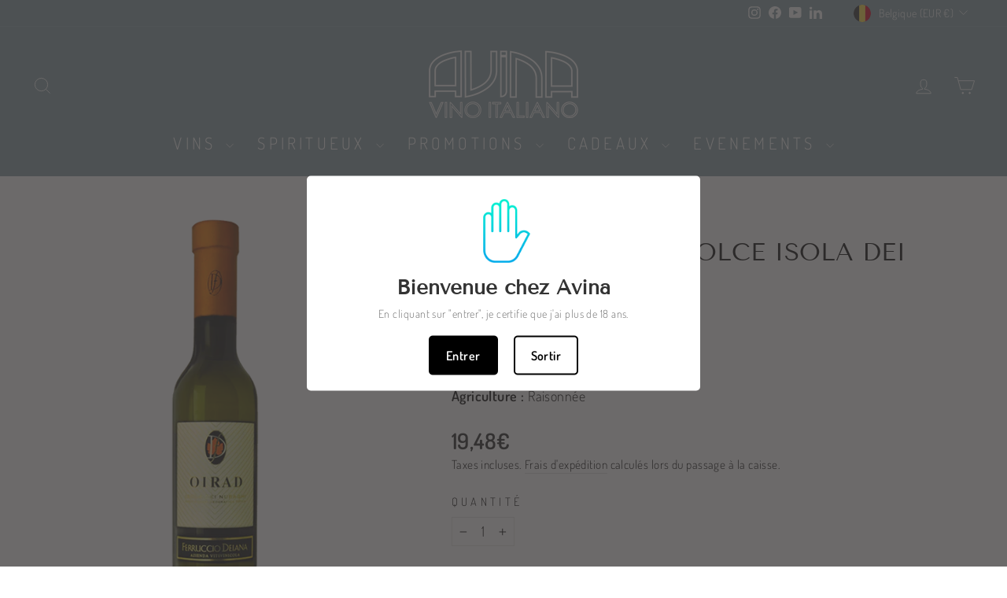

--- FILE ---
content_type: text/javascript; charset=utf-8
request_url: https://avina.shop/products/oirad-bianco-dolce-isola-dei-nuraghi-igt.js
body_size: 556
content:
{"id":7092771651761,"title":"Oirad - Bianco dolce Isola dei Nuraghi IGT","handle":"oirad-bianco-dolce-isola-dei-nuraghi-igt","description":"\u003cp\u003eDédié aux au bon goût des amateurs de vins de qualité… Obtenu de raisins cueillis à pleine maturation. Le soleil, la lumière et la mer ajoutent des parfums intenses et une saveur unique. La grâce de ce vin doux exprime toutes les sensations que la méditerranée peut offrir. Idéal avec des fromages forts et excellent avec la pâtisserie…\u003c\/p\u003e","published_at":"2022-01-07T14:39:25+01:00","created_at":"2022-01-07T14:39:25+01:00","vendor":"FERRUCCIO DEIANA","type":"Bianco","tags":["Malvasia e Nasco di Cagliari","Moscato"],"price":1948,"price_min":1948,"price_max":1948,"available":true,"price_varies":false,"compare_at_price":null,"compare_at_price_min":0,"compare_at_price_max":0,"compare_at_price_varies":false,"variants":[{"id":41274934329521,"title":"Default Title","option1":"Default Title","option2":null,"option3":null,"sku":"3730","requires_shipping":true,"taxable":false,"featured_image":null,"available":true,"name":"Oirad - Bianco dolce Isola dei Nuraghi IGT","public_title":null,"options":["Default Title"],"price":1948,"weight":900,"compare_at_price":null,"inventory_management":"shopify","barcode":"","requires_selling_plan":false,"selling_plan_allocations":[]}],"images":["\/\/cdn.shopify.com\/s\/files\/1\/0419\/1164\/8415\/files\/FERRUCCIO_OIRAD.png?v=1686663221"],"featured_image":"\/\/cdn.shopify.com\/s\/files\/1\/0419\/1164\/8415\/files\/FERRUCCIO_OIRAD.png?v=1686663221","options":[{"name":"Title","position":1,"values":["Default Title"]}],"url":"\/products\/oirad-bianco-dolce-isola-dei-nuraghi-igt","media":[{"alt":null,"id":43547013251418,"position":1,"preview_image":{"aspect_ratio":0.749,"height":710,"width":532,"src":"https:\/\/cdn.shopify.com\/s\/files\/1\/0419\/1164\/8415\/files\/FERRUCCIO_OIRAD.png?v=1686663221"},"aspect_ratio":0.749,"height":710,"media_type":"image","src":"https:\/\/cdn.shopify.com\/s\/files\/1\/0419\/1164\/8415\/files\/FERRUCCIO_OIRAD.png?v=1686663221","width":532}],"requires_selling_plan":false,"selling_plan_groups":[]}

--- FILE ---
content_type: application/javascript; charset=utf-8
request_url: https://pixee.gropulse.com/get_script?shop=avina-vino-italiano.myshopify.com
body_size: -128
content:

  (function(){
    if (location.pathname.includes('/thank_you') || location.pathname.includes('/thank-you')) {
      var script = document.createElement("script");
      script.type = "text/javascript";
      script.src = "https://pixee.gropulse.com/get_purchase_page_script?shop=avina-vino-italiano.myshopify.com";
      document.getElementsByTagName("head")[0].appendChild(script);
    }
  })();
  